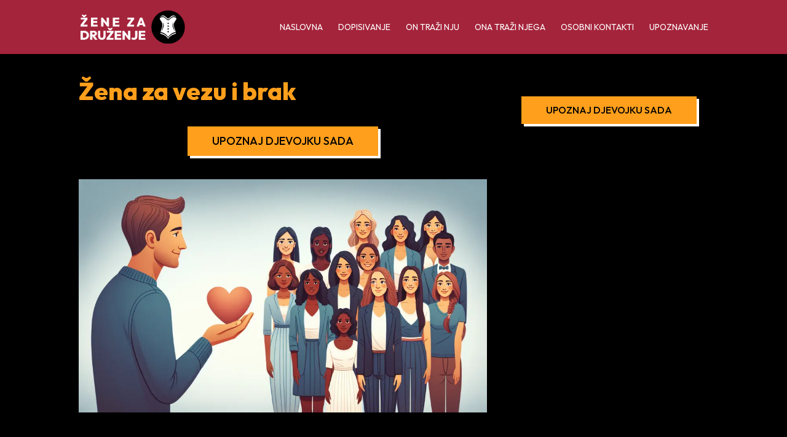

--- FILE ---
content_type: image/svg+xml
request_url: https://zenezadruzenje.com/wp-content/uploads/2023/08/zenezadruzenje-1.svg
body_size: 1652
content:
<?xml version="1.0" encoding="UTF-8"?>
<!-- Generator: Adobe Illustrator 24.0.2, SVG Export Plug-In . SVG Version: 6.00 Build 0)  -->
<svg xmlns="http://www.w3.org/2000/svg" xmlns:xlink="http://www.w3.org/1999/xlink" version="1.1" id="Layer_1" x="0px" y="0px" viewBox="0 0 314 100" style="enable-background:new 0 0 314 100;" xml:space="preserve">
<style type="text/css">
	.st0{fill:#FFFFFF;}
</style>
<g>
	<path class="st0" d="M0,43.4l12.8-17.1h8.1L8.1,43.4H0z M0,48.1v-4.7l4-0.9h16.5v5.6H0z M0.7,27.2v-5.6h20.2v4.7l-4.1,0.9H0.7z    M16.1,12l1.9,2.8L12.4,20H9l-5.6-5.2L5.2,12l8,4.4l-5.2,0L16.1,12z"></path>
	<path class="st0" d="M31.3,48.1V21.6H38v26.5H31.3z M36.6,27.2v-5.6h14.2v5.6H36.6z M36.6,37.3v-5.5h13v5.5H36.6z M36.6,48.1v-5.6   H51v5.6H36.6z"></path>
	<path class="st0" d="M61.7,48.1V21.6h4.7l2,5.5v21H61.7z M80,48.1L64.5,28.5l1.9-6.9l15.5,19.6L80,48.1z M80,48.1l-1.7-5.6V21.6   h6.7v26.5H80z"></path>
	<path class="st0" d="M96.6,48.1V21.6h6.7v26.5H96.6z M101.9,27.2v-5.6H116v5.6H101.9z M101.9,37.3v-5.5h13v5.5H101.9z M101.9,48.1   v-5.6h14.3v5.6H101.9z"></path>
	<path class="st0" d="M139.4,43.4l12.8-17.1h8.1l-12.8,17.1H139.4z M139.4,48.1v-4.7l4-0.9H160v5.6H139.4z M140.1,27.2v-5.6h20.2   v4.7l-4.1,0.9H140.1z"></path>
	<path class="st0" d="M167.7,48.1L178,21.6h6.5l10.2,26.5h-7L180,25.8h2.4l-7.8,22.3H167.7z M174,43.4v-5.3h14.6v5.3H174z"></path>
	<path class="st0" d="M0.1,87.6V61.1h6.7v26.5H0.1z M4.6,87.6v-5.8H11c1.5,0,2.8-0.3,3.9-0.9c1.1-0.6,2-1.4,2.6-2.6   c0.6-1.1,0.9-2.5,0.9-4.1c0-1.6-0.3-2.9-0.9-4c-0.6-1.1-1.5-1.9-2.6-2.5c-1.1-0.6-2.4-0.9-3.9-0.9H4.4v-5.8H11c2,0,3.9,0.3,5.7,1   c1.7,0.6,3.2,1.5,4.5,2.7c1.3,1.2,2.3,2.6,3,4.2c0.7,1.6,1,3.4,1,5.4c0,2-0.3,3.8-1,5.4c-0.7,1.6-1.7,3-3,4.2   c-1.3,1.2-2.8,2.1-4.5,2.7c-1.7,0.6-3.6,1-5.6,1H4.6z"></path>
	<path class="st0" d="M28.6,87.6V61.1h6.7v26.5H28.6z M33.9,76.8v-4.7h5c1.1,0,1.9-0.3,2.5-0.8c0.6-0.5,0.9-1.3,0.9-2.2   c0-0.9-0.3-1.6-0.9-2.2C40.8,66.3,40,66,38.9,66h-5v-5h6c1.8,0,3.3,0.3,4.7,1c1.4,0.7,2.4,1.6,3.2,2.8c0.8,1.2,1.2,2.5,1.2,4.1   c0,1.6-0.4,3-1.2,4.1c-0.8,1.2-1.9,2.1-3.3,2.7c-1.4,0.7-3,1-4.9,1H33.9z M42.9,87.6l-7.7-11.4l6-1.5l9.4,12.8H42.9z"></path>
	<path class="st0" d="M63.7,88c-2.2,0-4.2-0.5-5.9-1.4c-1.7-1-3-2.3-4-3.9c-1-1.7-1.4-3.6-1.4-5.7V61.1H59v16.4   c0,0.9,0.2,1.8,0.6,2.4c0.4,0.7,1,1.2,1.7,1.6c0.7,0.4,1.5,0.5,2.4,0.5c0.9,0,1.7-0.2,2.4-0.5c0.7-0.4,1.2-0.9,1.6-1.6   c0.4-0.7,0.6-1.5,0.6-2.4V61.1H75V77c0,2.1-0.5,4-1.4,5.7s-2.2,2.9-3.9,3.9C67.9,87.5,66,88,63.7,88z"></path>
	<path class="st0" d="M77.9,82.9l12.8-17.1h8.1L86,82.9H77.9z M77.9,87.6v-4.7l4-0.9h16.5v5.6H77.9z M78.6,66.7v-5.6h20.2v4.7   l-4.1,0.9H78.6z M94,51.5l1.9,2.8l-5.6,5.2h-3.4l-5.6-5.2l1.9-2.8l8,4.4l-5.2,0L94,51.5z"></path>
	<path class="st0" d="M102.3,87.6V61.1h6.7v26.5H102.3z M107.6,66.7v-5.6h14.2v5.6H107.6z M107.6,76.8v-5.5h13v5.5H107.6z    M107.6,87.6v-5.6h14.3v5.6H107.6z"></path>
	<path class="st0" d="M125.7,87.6V61.1h4.7l2,5.5v21H125.7z M143.9,87.6l-15.5-19.6l1.9-6.9l15.5,19.6L143.9,87.6z M143.9,87.6   l-1.7-5.6V61.1h6.7v26.5H143.9z"></path>
	<path class="st0" d="M159.4,88c-1.7,0-3.2-0.3-4.5-0.9c-1.3-0.6-2.4-1.5-3.3-2.6l4.4-4.3c0.5,0.6,1,1.1,1.6,1.4   c0.6,0.3,1.3,0.5,2,0.5c0.7,0,1.3-0.1,1.8-0.4c0.5-0.3,0.9-0.7,1.3-1.3c0.3-0.6,0.5-1.3,0.5-2.1V61.1h6.7v16.8   c0,2.1-0.4,3.9-1.3,5.4c-0.8,1.5-2,2.7-3.6,3.5C163.5,87.6,161.6,88,159.4,88z"></path>
	<path class="st0" d="M174.2,87.6V61.1h6.7v26.5H174.2z M179.5,66.7v-5.6h14.2v5.6H179.5z M179.5,76.8v-5.5h13v5.5H179.5z    M179.5,87.6v-5.6h14.3v5.6H179.5z"></path>
</g>
<g>
	<circle cx="262" cy="50" r="50"></circle>
	<g>
		<g>
			<g>
				<path class="st0" d="M262.1,82.1c0,0-0.1,0-0.1,0C252.3,67.6,240.4,69,238.8,66c-0.1,0.8-0.2,1.5-0.2,2.2      c0.2,3.8,13,1.4,23.3,16.7c0,0,0.1,0,0.1,0c10.2-15.3,23-12.9,23.3-16.7c0-0.7,0-1.4-0.2-2.2C283.6,69,271.7,67.6,262.1,82.1z"></path>
				<path class="st0" d="M245.5,17.4c6.7,0.2,13.4,9.8,16.5,9.7c3.3-0.1,9.8-9.5,16.6-9.7c2.1-0.1,5.7,1.2,8,3.7      c-1.6-4-6.5-6.1-9.1-6c-6.3,0.2-12.4,9-15.5,9.1c-2.8,0.1-9.1-8.8-15.3-9.1c-2.6-0.1-7.5,2-9.1,6      C239.8,18.6,243.4,17.3,245.5,17.4z"></path>
				<path class="st0" d="M283,31.8c2.3-2.9,3.9-5.5,4-8c-2.6-2.7-6.3-3.9-8.5-3.9c-6.7,0.2-13.8,9.8-16.6,9.8      c-2.6,0-9.7-9.6-16.5-9.8c-2.2-0.1-5.8,1.2-8.5,3.7c0,2.5,1.7,5.1,4,8.1c8.6,11.1,0.8,23.7-1.6,32c2.8,2.3,13.7,2.2,22.6,15.5      c0,0,0.1,0,0.1,0c8.9-13.4,19.8-13.2,22.6-15.5C282.2,55.5,274.4,43,283,31.8z M262,65.6c-1.1,0-2-0.9-2-2c0-1.1,0.9-2,2-2      c1.1,0,2,0.9,2,2C264,64.7,263.1,65.6,262,65.6z M262,57.3c-1.1,0-2-0.9-2-2c0-1.1,0.9-2,2-2c1.1,0,2,0.9,2,2      C264,56.4,263.1,57.3,262,57.3z M262,49c-1.1,0-2-0.9-2-2s0.9-2,2-2c1.1,0,2,0.9,2,2S263.1,49,262,49z M262,40.7      c-1.1,0-2-0.9-2-2c0-1.1,0.9-2,2-2c1.1,0,2,0.9,2,2C264,39.8,263.1,40.7,262,40.7z M282.5,63.2c0-0.2-12.7-16.9-4.5-27.6      C280.2,32.8,272.1,38.8,282.5,63.2z M246,35.6c8.2,10.7-4.5,27.4-4.5,27.6C251.9,38.8,243.9,32.8,246,35.6z"></path>
			</g>
		</g>
	</g>
</g>
</svg>


--- FILE ---
content_type: image/svg+xml
request_url: https://zenezadruzenje.com/wp-content/uploads/2023/08/zenezadruzenje-1.svg
body_size: 1645
content:
<?xml version="1.0" encoding="UTF-8"?>
<!-- Generator: Adobe Illustrator 24.0.2, SVG Export Plug-In . SVG Version: 6.00 Build 0)  -->
<svg xmlns="http://www.w3.org/2000/svg" xmlns:xlink="http://www.w3.org/1999/xlink" version="1.1" id="Layer_1" x="0px" y="0px" viewBox="0 0 314 100" style="enable-background:new 0 0 314 100;" xml:space="preserve">
<style type="text/css">
	.st0{fill:#FFFFFF;}
</style>
<g>
	<path class="st0" d="M0,43.4l12.8-17.1h8.1L8.1,43.4H0z M0,48.1v-4.7l4-0.9h16.5v5.6H0z M0.7,27.2v-5.6h20.2v4.7l-4.1,0.9H0.7z    M16.1,12l1.9,2.8L12.4,20H9l-5.6-5.2L5.2,12l8,4.4l-5.2,0L16.1,12z"></path>
	<path class="st0" d="M31.3,48.1V21.6H38v26.5H31.3z M36.6,27.2v-5.6h14.2v5.6H36.6z M36.6,37.3v-5.5h13v5.5H36.6z M36.6,48.1v-5.6   H51v5.6H36.6z"></path>
	<path class="st0" d="M61.7,48.1V21.6h4.7l2,5.5v21H61.7z M80,48.1L64.5,28.5l1.9-6.9l15.5,19.6L80,48.1z M80,48.1l-1.7-5.6V21.6   h6.7v26.5H80z"></path>
	<path class="st0" d="M96.6,48.1V21.6h6.7v26.5H96.6z M101.9,27.2v-5.6H116v5.6H101.9z M101.9,37.3v-5.5h13v5.5H101.9z M101.9,48.1   v-5.6h14.3v5.6H101.9z"></path>
	<path class="st0" d="M139.4,43.4l12.8-17.1h8.1l-12.8,17.1H139.4z M139.4,48.1v-4.7l4-0.9H160v5.6H139.4z M140.1,27.2v-5.6h20.2   v4.7l-4.1,0.9H140.1z"></path>
	<path class="st0" d="M167.7,48.1L178,21.6h6.5l10.2,26.5h-7L180,25.8h2.4l-7.8,22.3H167.7z M174,43.4v-5.3h14.6v5.3H174z"></path>
	<path class="st0" d="M0.1,87.6V61.1h6.7v26.5H0.1z M4.6,87.6v-5.8H11c1.5,0,2.8-0.3,3.9-0.9c1.1-0.6,2-1.4,2.6-2.6   c0.6-1.1,0.9-2.5,0.9-4.1c0-1.6-0.3-2.9-0.9-4c-0.6-1.1-1.5-1.9-2.6-2.5c-1.1-0.6-2.4-0.9-3.9-0.9H4.4v-5.8H11c2,0,3.9,0.3,5.7,1   c1.7,0.6,3.2,1.5,4.5,2.7c1.3,1.2,2.3,2.6,3,4.2c0.7,1.6,1,3.4,1,5.4c0,2-0.3,3.8-1,5.4c-0.7,1.6-1.7,3-3,4.2   c-1.3,1.2-2.8,2.1-4.5,2.7c-1.7,0.6-3.6,1-5.6,1H4.6z"></path>
	<path class="st0" d="M28.6,87.6V61.1h6.7v26.5H28.6z M33.9,76.8v-4.7h5c1.1,0,1.9-0.3,2.5-0.8c0.6-0.5,0.9-1.3,0.9-2.2   c0-0.9-0.3-1.6-0.9-2.2C40.8,66.3,40,66,38.9,66h-5v-5h6c1.8,0,3.3,0.3,4.7,1c1.4,0.7,2.4,1.6,3.2,2.8c0.8,1.2,1.2,2.5,1.2,4.1   c0,1.6-0.4,3-1.2,4.1c-0.8,1.2-1.9,2.1-3.3,2.7c-1.4,0.7-3,1-4.9,1H33.9z M42.9,87.6l-7.7-11.4l6-1.5l9.4,12.8H42.9z"></path>
	<path class="st0" d="M63.7,88c-2.2,0-4.2-0.5-5.9-1.4c-1.7-1-3-2.3-4-3.9c-1-1.7-1.4-3.6-1.4-5.7V61.1H59v16.4   c0,0.9,0.2,1.8,0.6,2.4c0.4,0.7,1,1.2,1.7,1.6c0.7,0.4,1.5,0.5,2.4,0.5c0.9,0,1.7-0.2,2.4-0.5c0.7-0.4,1.2-0.9,1.6-1.6   c0.4-0.7,0.6-1.5,0.6-2.4V61.1H75V77c0,2.1-0.5,4-1.4,5.7s-2.2,2.9-3.9,3.9C67.9,87.5,66,88,63.7,88z"></path>
	<path class="st0" d="M77.9,82.9l12.8-17.1h8.1L86,82.9H77.9z M77.9,87.6v-4.7l4-0.9h16.5v5.6H77.9z M78.6,66.7v-5.6h20.2v4.7   l-4.1,0.9H78.6z M94,51.5l1.9,2.8l-5.6,5.2h-3.4l-5.6-5.2l1.9-2.8l8,4.4l-5.2,0L94,51.5z"></path>
	<path class="st0" d="M102.3,87.6V61.1h6.7v26.5H102.3z M107.6,66.7v-5.6h14.2v5.6H107.6z M107.6,76.8v-5.5h13v5.5H107.6z    M107.6,87.6v-5.6h14.3v5.6H107.6z"></path>
	<path class="st0" d="M125.7,87.6V61.1h4.7l2,5.5v21H125.7z M143.9,87.6l-15.5-19.6l1.9-6.9l15.5,19.6L143.9,87.6z M143.9,87.6   l-1.7-5.6V61.1h6.7v26.5H143.9z"></path>
	<path class="st0" d="M159.4,88c-1.7,0-3.2-0.3-4.5-0.9c-1.3-0.6-2.4-1.5-3.3-2.6l4.4-4.3c0.5,0.6,1,1.1,1.6,1.4   c0.6,0.3,1.3,0.5,2,0.5c0.7,0,1.3-0.1,1.8-0.4c0.5-0.3,0.9-0.7,1.3-1.3c0.3-0.6,0.5-1.3,0.5-2.1V61.1h6.7v16.8   c0,2.1-0.4,3.9-1.3,5.4c-0.8,1.5-2,2.7-3.6,3.5C163.5,87.6,161.6,88,159.4,88z"></path>
	<path class="st0" d="M174.2,87.6V61.1h6.7v26.5H174.2z M179.5,66.7v-5.6h14.2v5.6H179.5z M179.5,76.8v-5.5h13v5.5H179.5z    M179.5,87.6v-5.6h14.3v5.6H179.5z"></path>
</g>
<g>
	<circle cx="262" cy="50" r="50"></circle>
	<g>
		<g>
			<g>
				<path class="st0" d="M262.1,82.1c0,0-0.1,0-0.1,0C252.3,67.6,240.4,69,238.8,66c-0.1,0.8-0.2,1.5-0.2,2.2      c0.2,3.8,13,1.4,23.3,16.7c0,0,0.1,0,0.1,0c10.2-15.3,23-12.9,23.3-16.7c0-0.7,0-1.4-0.2-2.2C283.6,69,271.7,67.6,262.1,82.1z"></path>
				<path class="st0" d="M245.5,17.4c6.7,0.2,13.4,9.8,16.5,9.7c3.3-0.1,9.8-9.5,16.6-9.7c2.1-0.1,5.7,1.2,8,3.7      c-1.6-4-6.5-6.1-9.1-6c-6.3,0.2-12.4,9-15.5,9.1c-2.8,0.1-9.1-8.8-15.3-9.1c-2.6-0.1-7.5,2-9.1,6      C239.8,18.6,243.4,17.3,245.5,17.4z"></path>
				<path class="st0" d="M283,31.8c2.3-2.9,3.9-5.5,4-8c-2.6-2.7-6.3-3.9-8.5-3.9c-6.7,0.2-13.8,9.8-16.6,9.8      c-2.6,0-9.7-9.6-16.5-9.8c-2.2-0.1-5.8,1.2-8.5,3.7c0,2.5,1.7,5.1,4,8.1c8.6,11.1,0.8,23.7-1.6,32c2.8,2.3,13.7,2.2,22.6,15.5      c0,0,0.1,0,0.1,0c8.9-13.4,19.8-13.2,22.6-15.5C282.2,55.5,274.4,43,283,31.8z M262,65.6c-1.1,0-2-0.9-2-2c0-1.1,0.9-2,2-2      c1.1,0,2,0.9,2,2C264,64.7,263.1,65.6,262,65.6z M262,57.3c-1.1,0-2-0.9-2-2c0-1.1,0.9-2,2-2c1.1,0,2,0.9,2,2      C264,56.4,263.1,57.3,262,57.3z M262,49c-1.1,0-2-0.9-2-2s0.9-2,2-2c1.1,0,2,0.9,2,2S263.1,49,262,49z M262,40.7      c-1.1,0-2-0.9-2-2c0-1.1,0.9-2,2-2c1.1,0,2,0.9,2,2C264,39.8,263.1,40.7,262,40.7z M282.5,63.2c0-0.2-12.7-16.9-4.5-27.6      C280.2,32.8,272.1,38.8,282.5,63.2z M246,35.6c8.2,10.7-4.5,27.4-4.5,27.6C251.9,38.8,243.9,32.8,246,35.6z"></path>
			</g>
		</g>
	</g>
</g>
</svg>
